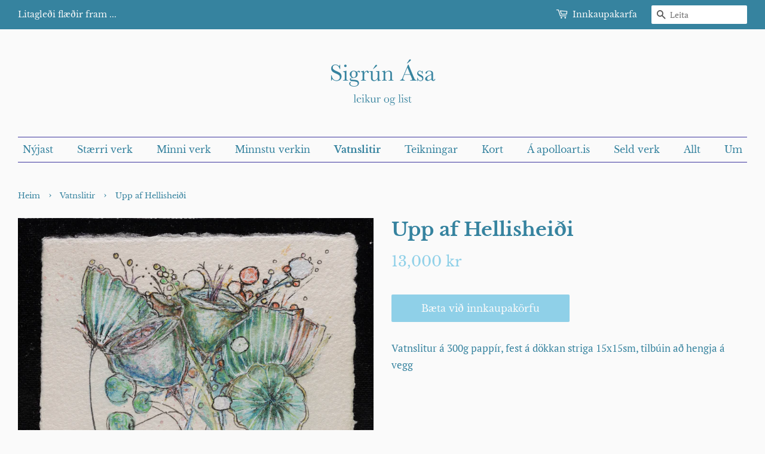

--- FILE ---
content_type: text/html; charset=utf-8
request_url: https://sigrunasa.is/collections/vatnslitir/products/13-vatnslitamynd-15x15-sm
body_size: 12689
content:
<!doctype html>
<html class="no-js">
<head>

  <!-- Basic page needs ================================================== -->
  <meta charset="utf-8">
  <meta http-equiv="X-UA-Compatible" content="IE=edge,chrome=1">

  

  <!-- Title and description ================================================== -->
  <title>
  Upp af Hellisheiði &ndash; Sigrún Ása - leikur og list
  </title>

  
  <meta name="description" content="Vatnslitur á 300g pappír, fest á dökkan striga 15x15sm, tilbúin að hengja á vegg  ">
  

  <!-- Social meta ================================================== -->
  <!-- /snippets/social-meta-tags.liquid -->




<meta property="og:site_name" content="Sigrún Ása - leikur og list">
<meta property="og:url" content="https://sigrunasa.is/products/13-vatnslitamynd-15x15-sm">
<meta property="og:title" content="Upp af Hellisheiði">
<meta property="og:type" content="product">
<meta property="og:description" content="Vatnslitur á 300g pappír, fest á dökkan striga 15x15sm, tilbúin að hengja á vegg  ">

  <meta property="og:price:amount" content="13,000">
  <meta property="og:price:currency" content="ISK">

<meta property="og:image" content="http://sigrunasa.is/cdn/shop/files/Upp-Af-Heillisheidi_15x15_4ed624f4-588b-4d0c-afb2-0be377ad2077_1200x1200.jpg?v=1697625504">
<meta property="og:image:secure_url" content="https://sigrunasa.is/cdn/shop/files/Upp-Af-Heillisheidi_15x15_4ed624f4-588b-4d0c-afb2-0be377ad2077_1200x1200.jpg?v=1697625504">


<meta name="twitter:card" content="summary_large_image">
<meta name="twitter:title" content="Upp af Hellisheiði">
<meta name="twitter:description" content="Vatnslitur á 300g pappír, fest á dökkan striga 15x15sm, tilbúin að hengja á vegg  ">


  <!-- Helpers ================================================== -->
  <link rel="canonical" href="https://sigrunasa.is/products/13-vatnslitamynd-15x15-sm">
  <meta name="viewport" content="width=device-width,initial-scale=1">
  <meta name="theme-color" content="#8fd0e8">

  <!-- CSS ================================================== -->
  <link href="//sigrunasa.is/cdn/shop/t/2/assets/timber.scss.css?v=110296736872425262221759260154" rel="stylesheet" type="text/css" media="all" />
  <link href="//sigrunasa.is/cdn/shop/t/2/assets/theme.scss.css?v=45746283396731755581759260154" rel="stylesheet" type="text/css" media="all" />

  <script>
    window.theme = window.theme || {};

    var theme = {
      strings: {
        addToCart: "Bæta við innkaupakörfu",
        soldOut: "Uppselt",
        unavailable: "Ekki til ",
        zoomClose: "Close (Esc)",
        zoomPrev: "Previous (Left arrow key)",
        zoomNext: "Next (Right arrow key)",
        addressError: "Error looking up that address",
        addressNoResults: "No results for that address",
        addressQueryLimit: "You have exceeded the Google API usage limit. Consider upgrading to a \u003ca href=\"https:\/\/developers.google.com\/maps\/premium\/usage-limits\"\u003ePremium Plan\u003c\/a\u003e.",
        authError: "There was a problem authenticating your Google Maps API Key."
      },
      settings: {
        // Adding some settings to allow the editor to update correctly when they are changed
        enableWideLayout: true,
        typeAccentTransform: false,
        typeAccentSpacing: false,
        baseFontSize: '17px',
        headerBaseFontSize: '32px',
        accentFontSize: '16px'
      },
      variables: {
        mediaQueryMedium: 'screen and (max-width: 768px)',
        bpSmall: false
      },
      moneyFormat: "{{amount_no_decimals}} kr"
    }

    document.documentElement.className = document.documentElement.className.replace('no-js', 'supports-js');
  </script>

  <!-- Header hook for plugins ================================================== -->
  <script>window.performance && window.performance.mark && window.performance.mark('shopify.content_for_header.start');</script><meta id="shopify-digital-wallet" name="shopify-digital-wallet" content="/48888676512/digital_wallets/dialog">
<link rel="alternate" type="application/json+oembed" href="https://sigrunasa.is/products/13-vatnslitamynd-15x15-sm.oembed">
<script async="async" src="/checkouts/internal/preloads.js?locale=en-IS"></script>
<script id="shopify-features" type="application/json">{"accessToken":"4d5d473f73169c33559f4c146788e0ab","betas":["rich-media-storefront-analytics"],"domain":"sigrunasa.is","predictiveSearch":true,"shopId":48888676512,"locale":"en"}</script>
<script>var Shopify = Shopify || {};
Shopify.shop = "sigrunasa.myshopify.com";
Shopify.locale = "en";
Shopify.currency = {"active":"ISK","rate":"1.0"};
Shopify.country = "IS";
Shopify.theme = {"name":"Minimal","id":111892365472,"schema_name":"Minimal","schema_version":"12.0.3","theme_store_id":380,"role":"main"};
Shopify.theme.handle = "null";
Shopify.theme.style = {"id":null,"handle":null};
Shopify.cdnHost = "sigrunasa.is/cdn";
Shopify.routes = Shopify.routes || {};
Shopify.routes.root = "/";</script>
<script type="module">!function(o){(o.Shopify=o.Shopify||{}).modules=!0}(window);</script>
<script>!function(o){function n(){var o=[];function n(){o.push(Array.prototype.slice.apply(arguments))}return n.q=o,n}var t=o.Shopify=o.Shopify||{};t.loadFeatures=n(),t.autoloadFeatures=n()}(window);</script>
<script id="shop-js-analytics" type="application/json">{"pageType":"product"}</script>
<script defer="defer" async type="module" src="//sigrunasa.is/cdn/shopifycloud/shop-js/modules/v2/client.init-shop-cart-sync_COMZFrEa.en.esm.js"></script>
<script defer="defer" async type="module" src="//sigrunasa.is/cdn/shopifycloud/shop-js/modules/v2/chunk.common_CdXrxk3f.esm.js"></script>
<script type="module">
  await import("//sigrunasa.is/cdn/shopifycloud/shop-js/modules/v2/client.init-shop-cart-sync_COMZFrEa.en.esm.js");
await import("//sigrunasa.is/cdn/shopifycloud/shop-js/modules/v2/chunk.common_CdXrxk3f.esm.js");

  window.Shopify.SignInWithShop?.initShopCartSync?.({"fedCMEnabled":true,"windoidEnabled":true});

</script>
<script id="__st">var __st={"a":48888676512,"offset":0,"reqid":"637bf687-9b9c-4d9d-9732-d058aa89a9f3-1763023818","pageurl":"sigrunasa.is\/collections\/vatnslitir\/products\/13-vatnslitamynd-15x15-sm","u":"835334cbb34e","p":"product","rtyp":"product","rid":7315199918264};</script>
<script>window.ShopifyPaypalV4VisibilityTracking = true;</script>
<script id="captcha-bootstrap">!function(){'use strict';const t='contact',e='account',n='new_comment',o=[[t,t],['blogs',n],['comments',n],[t,'customer']],c=[[e,'customer_login'],[e,'guest_login'],[e,'recover_customer_password'],[e,'create_customer']],r=t=>t.map((([t,e])=>`form[action*='/${t}']:not([data-nocaptcha='true']) input[name='form_type'][value='${e}']`)).join(','),a=t=>()=>t?[...document.querySelectorAll(t)].map((t=>t.form)):[];function s(){const t=[...o],e=r(t);return a(e)}const i='password',u='form_key',d=['recaptcha-v3-token','g-recaptcha-response','h-captcha-response',i],f=()=>{try{return window.sessionStorage}catch{return}},m='__shopify_v',_=t=>t.elements[u];function p(t,e,n=!1){try{const o=window.sessionStorage,c=JSON.parse(o.getItem(e)),{data:r}=function(t){const{data:e,action:n}=t;return t[m]||n?{data:e,action:n}:{data:t,action:n}}(c);for(const[e,n]of Object.entries(r))t.elements[e]&&(t.elements[e].value=n);n&&o.removeItem(e)}catch(o){console.error('form repopulation failed',{error:o})}}const l='form_type',E='cptcha';function T(t){t.dataset[E]=!0}const w=window,h=w.document,L='Shopify',v='ce_forms',y='captcha';let A=!1;((t,e)=>{const n=(g='f06e6c50-85a8-45c8-87d0-21a2b65856fe',I='https://cdn.shopify.com/shopifycloud/storefront-forms-hcaptcha/ce_storefront_forms_captcha_hcaptcha.v1.5.2.iife.js',D={infoText:'Protected by hCaptcha',privacyText:'Privacy',termsText:'Terms'},(t,e,n)=>{const o=w[L][v],c=o.bindForm;if(c)return c(t,g,e,D).then(n);var r;o.q.push([[t,g,e,D],n]),r=I,A||(h.body.append(Object.assign(h.createElement('script'),{id:'captcha-provider',async:!0,src:r})),A=!0)});var g,I,D;w[L]=w[L]||{},w[L][v]=w[L][v]||{},w[L][v].q=[],w[L][y]=w[L][y]||{},w[L][y].protect=function(t,e){n(t,void 0,e),T(t)},Object.freeze(w[L][y]),function(t,e,n,w,h,L){const[v,y,A,g]=function(t,e,n){const i=e?o:[],u=t?c:[],d=[...i,...u],f=r(d),m=r(i),_=r(d.filter((([t,e])=>n.includes(e))));return[a(f),a(m),a(_),s()]}(w,h,L),I=t=>{const e=t.target;return e instanceof HTMLFormElement?e:e&&e.form},D=t=>v().includes(t);t.addEventListener('submit',(t=>{const e=I(t);if(!e)return;const n=D(e)&&!e.dataset.hcaptchaBound&&!e.dataset.recaptchaBound,o=_(e),c=g().includes(e)&&(!o||!o.value);(n||c)&&t.preventDefault(),c&&!n&&(function(t){try{if(!f())return;!function(t){const e=f();if(!e)return;const n=_(t);if(!n)return;const o=n.value;o&&e.removeItem(o)}(t);const e=Array.from(Array(32),(()=>Math.random().toString(36)[2])).join('');!function(t,e){_(t)||t.append(Object.assign(document.createElement('input'),{type:'hidden',name:u})),t.elements[u].value=e}(t,e),function(t,e){const n=f();if(!n)return;const o=[...t.querySelectorAll(`input[type='${i}']`)].map((({name:t})=>t)),c=[...d,...o],r={};for(const[a,s]of new FormData(t).entries())c.includes(a)||(r[a]=s);n.setItem(e,JSON.stringify({[m]:1,action:t.action,data:r}))}(t,e)}catch(e){console.error('failed to persist form',e)}}(e),e.submit())}));const S=(t,e)=>{t&&!t.dataset[E]&&(n(t,e.some((e=>e===t))),T(t))};for(const o of['focusin','change'])t.addEventListener(o,(t=>{const e=I(t);D(e)&&S(e,y())}));const B=e.get('form_key'),M=e.get(l),P=B&&M;t.addEventListener('DOMContentLoaded',(()=>{const t=y();if(P)for(const e of t)e.elements[l].value===M&&p(e,B);[...new Set([...A(),...v().filter((t=>'true'===t.dataset.shopifyCaptcha))])].forEach((e=>S(e,t)))}))}(h,new URLSearchParams(w.location.search),n,t,e,['guest_login'])})(!0,!0)}();</script>
<script integrity="sha256-52AcMU7V7pcBOXWImdc/TAGTFKeNjmkeM1Pvks/DTgc=" data-source-attribution="shopify.loadfeatures" defer="defer" src="//sigrunasa.is/cdn/shopifycloud/storefront/assets/storefront/load_feature-81c60534.js" crossorigin="anonymous"></script>
<script data-source-attribution="shopify.dynamic_checkout.dynamic.init">var Shopify=Shopify||{};Shopify.PaymentButton=Shopify.PaymentButton||{isStorefrontPortableWallets:!0,init:function(){window.Shopify.PaymentButton.init=function(){};var t=document.createElement("script");t.src="https://sigrunasa.is/cdn/shopifycloud/portable-wallets/latest/portable-wallets.en.js",t.type="module",document.head.appendChild(t)}};
</script>
<script data-source-attribution="shopify.dynamic_checkout.buyer_consent">
  function portableWalletsHideBuyerConsent(e){var t=document.getElementById("shopify-buyer-consent"),n=document.getElementById("shopify-subscription-policy-button");t&&n&&(t.classList.add("hidden"),t.setAttribute("aria-hidden","true"),n.removeEventListener("click",e))}function portableWalletsShowBuyerConsent(e){var t=document.getElementById("shopify-buyer-consent"),n=document.getElementById("shopify-subscription-policy-button");t&&n&&(t.classList.remove("hidden"),t.removeAttribute("aria-hidden"),n.addEventListener("click",e))}window.Shopify?.PaymentButton&&(window.Shopify.PaymentButton.hideBuyerConsent=portableWalletsHideBuyerConsent,window.Shopify.PaymentButton.showBuyerConsent=portableWalletsShowBuyerConsent);
</script>
<script data-source-attribution="shopify.dynamic_checkout.cart.bootstrap">document.addEventListener("DOMContentLoaded",(function(){function t(){return document.querySelector("shopify-accelerated-checkout-cart, shopify-accelerated-checkout")}if(t())Shopify.PaymentButton.init();else{new MutationObserver((function(e,n){t()&&(Shopify.PaymentButton.init(),n.disconnect())})).observe(document.body,{childList:!0,subtree:!0})}}));
</script>

<script>window.performance && window.performance.mark && window.performance.mark('shopify.content_for_header.end');</script>

  <script src="//sigrunasa.is/cdn/shop/t/2/assets/jquery-2.2.3.min.js?v=58211863146907186831600287217" type="text/javascript"></script>

  <script src="//sigrunasa.is/cdn/shop/t/2/assets/lazysizes.min.js?v=155223123402716617051600287218" async="async"></script>

  
  

<link href="https://monorail-edge.shopifysvc.com" rel="dns-prefetch">
<script>(function(){if ("sendBeacon" in navigator && "performance" in window) {try {var session_token_from_headers = performance.getEntriesByType('navigation')[0].serverTiming.find(x => x.name == '_s').description;} catch {var session_token_from_headers = undefined;}var session_cookie_matches = document.cookie.match(/_shopify_s=([^;]*)/);var session_token_from_cookie = session_cookie_matches && session_cookie_matches.length === 2 ? session_cookie_matches[1] : "";var session_token = session_token_from_headers || session_token_from_cookie || "";function handle_abandonment_event(e) {var entries = performance.getEntries().filter(function(entry) {return /monorail-edge.shopifysvc.com/.test(entry.name);});if (!window.abandonment_tracked && entries.length === 0) {window.abandonment_tracked = true;var currentMs = Date.now();var navigation_start = performance.timing.navigationStart;var payload = {shop_id: 48888676512,url: window.location.href,navigation_start,duration: currentMs - navigation_start,session_token,page_type: "product"};window.navigator.sendBeacon("https://monorail-edge.shopifysvc.com/v1/produce", JSON.stringify({schema_id: "online_store_buyer_site_abandonment/1.1",payload: payload,metadata: {event_created_at_ms: currentMs,event_sent_at_ms: currentMs}}));}}window.addEventListener('pagehide', handle_abandonment_event);}}());</script>
<script id="web-pixels-manager-setup">(function e(e,d,r,n,o){if(void 0===o&&(o={}),!Boolean(null===(a=null===(i=window.Shopify)||void 0===i?void 0:i.analytics)||void 0===a?void 0:a.replayQueue)){var i,a;window.Shopify=window.Shopify||{};var t=window.Shopify;t.analytics=t.analytics||{};var s=t.analytics;s.replayQueue=[],s.publish=function(e,d,r){return s.replayQueue.push([e,d,r]),!0};try{self.performance.mark("wpm:start")}catch(e){}var l=function(){var e={modern:/Edge?\/(1{2}[4-9]|1[2-9]\d|[2-9]\d{2}|\d{4,})\.\d+(\.\d+|)|Firefox\/(1{2}[4-9]|1[2-9]\d|[2-9]\d{2}|\d{4,})\.\d+(\.\d+|)|Chrom(ium|e)\/(9{2}|\d{3,})\.\d+(\.\d+|)|(Maci|X1{2}).+ Version\/(15\.\d+|(1[6-9]|[2-9]\d|\d{3,})\.\d+)([,.]\d+|)( \(\w+\)|)( Mobile\/\w+|) Safari\/|Chrome.+OPR\/(9{2}|\d{3,})\.\d+\.\d+|(CPU[ +]OS|iPhone[ +]OS|CPU[ +]iPhone|CPU IPhone OS|CPU iPad OS)[ +]+(15[._]\d+|(1[6-9]|[2-9]\d|\d{3,})[._]\d+)([._]\d+|)|Android:?[ /-](13[3-9]|1[4-9]\d|[2-9]\d{2}|\d{4,})(\.\d+|)(\.\d+|)|Android.+Firefox\/(13[5-9]|1[4-9]\d|[2-9]\d{2}|\d{4,})\.\d+(\.\d+|)|Android.+Chrom(ium|e)\/(13[3-9]|1[4-9]\d|[2-9]\d{2}|\d{4,})\.\d+(\.\d+|)|SamsungBrowser\/([2-9]\d|\d{3,})\.\d+/,legacy:/Edge?\/(1[6-9]|[2-9]\d|\d{3,})\.\d+(\.\d+|)|Firefox\/(5[4-9]|[6-9]\d|\d{3,})\.\d+(\.\d+|)|Chrom(ium|e)\/(5[1-9]|[6-9]\d|\d{3,})\.\d+(\.\d+|)([\d.]+$|.*Safari\/(?![\d.]+ Edge\/[\d.]+$))|(Maci|X1{2}).+ Version\/(10\.\d+|(1[1-9]|[2-9]\d|\d{3,})\.\d+)([,.]\d+|)( \(\w+\)|)( Mobile\/\w+|) Safari\/|Chrome.+OPR\/(3[89]|[4-9]\d|\d{3,})\.\d+\.\d+|(CPU[ +]OS|iPhone[ +]OS|CPU[ +]iPhone|CPU IPhone OS|CPU iPad OS)[ +]+(10[._]\d+|(1[1-9]|[2-9]\d|\d{3,})[._]\d+)([._]\d+|)|Android:?[ /-](13[3-9]|1[4-9]\d|[2-9]\d{2}|\d{4,})(\.\d+|)(\.\d+|)|Mobile Safari.+OPR\/([89]\d|\d{3,})\.\d+\.\d+|Android.+Firefox\/(13[5-9]|1[4-9]\d|[2-9]\d{2}|\d{4,})\.\d+(\.\d+|)|Android.+Chrom(ium|e)\/(13[3-9]|1[4-9]\d|[2-9]\d{2}|\d{4,})\.\d+(\.\d+|)|Android.+(UC? ?Browser|UCWEB|U3)[ /]?(15\.([5-9]|\d{2,})|(1[6-9]|[2-9]\d|\d{3,})\.\d+)\.\d+|SamsungBrowser\/(5\.\d+|([6-9]|\d{2,})\.\d+)|Android.+MQ{2}Browser\/(14(\.(9|\d{2,})|)|(1[5-9]|[2-9]\d|\d{3,})(\.\d+|))(\.\d+|)|K[Aa][Ii]OS\/(3\.\d+|([4-9]|\d{2,})\.\d+)(\.\d+|)/},d=e.modern,r=e.legacy,n=navigator.userAgent;return n.match(d)?"modern":n.match(r)?"legacy":"unknown"}(),u="modern"===l?"modern":"legacy",c=(null!=n?n:{modern:"",legacy:""})[u],f=function(e){return[e.baseUrl,"/wpm","/b",e.hashVersion,"modern"===e.buildTarget?"m":"l",".js"].join("")}({baseUrl:d,hashVersion:r,buildTarget:u}),m=function(e){var d=e.version,r=e.bundleTarget,n=e.surface,o=e.pageUrl,i=e.monorailEndpoint;return{emit:function(e){var a=e.status,t=e.errorMsg,s=(new Date).getTime(),l=JSON.stringify({metadata:{event_sent_at_ms:s},events:[{schema_id:"web_pixels_manager_load/3.1",payload:{version:d,bundle_target:r,page_url:o,status:a,surface:n,error_msg:t},metadata:{event_created_at_ms:s}}]});if(!i)return console&&console.warn&&console.warn("[Web Pixels Manager] No Monorail endpoint provided, skipping logging."),!1;try{return self.navigator.sendBeacon.bind(self.navigator)(i,l)}catch(e){}var u=new XMLHttpRequest;try{return u.open("POST",i,!0),u.setRequestHeader("Content-Type","text/plain"),u.send(l),!0}catch(e){return console&&console.warn&&console.warn("[Web Pixels Manager] Got an unhandled error while logging to Monorail."),!1}}}}({version:r,bundleTarget:l,surface:e.surface,pageUrl:self.location.href,monorailEndpoint:e.monorailEndpoint});try{o.browserTarget=l,function(e){var d=e.src,r=e.async,n=void 0===r||r,o=e.onload,i=e.onerror,a=e.sri,t=e.scriptDataAttributes,s=void 0===t?{}:t,l=document.createElement("script"),u=document.querySelector("head"),c=document.querySelector("body");if(l.async=n,l.src=d,a&&(l.integrity=a,l.crossOrigin="anonymous"),s)for(var f in s)if(Object.prototype.hasOwnProperty.call(s,f))try{l.dataset[f]=s[f]}catch(e){}if(o&&l.addEventListener("load",o),i&&l.addEventListener("error",i),u)u.appendChild(l);else{if(!c)throw new Error("Did not find a head or body element to append the script");c.appendChild(l)}}({src:f,async:!0,onload:function(){if(!function(){var e,d;return Boolean(null===(d=null===(e=window.Shopify)||void 0===e?void 0:e.analytics)||void 0===d?void 0:d.initialized)}()){var d=window.webPixelsManager.init(e)||void 0;if(d){var r=window.Shopify.analytics;r.replayQueue.forEach((function(e){var r=e[0],n=e[1],o=e[2];d.publishCustomEvent(r,n,o)})),r.replayQueue=[],r.publish=d.publishCustomEvent,r.visitor=d.visitor,r.initialized=!0}}},onerror:function(){return m.emit({status:"failed",errorMsg:"".concat(f," has failed to load")})},sri:function(e){var d=/^sha384-[A-Za-z0-9+/=]+$/;return"string"==typeof e&&d.test(e)}(c)?c:"",scriptDataAttributes:o}),m.emit({status:"loading"})}catch(e){m.emit({status:"failed",errorMsg:(null==e?void 0:e.message)||"Unknown error"})}}})({shopId: 48888676512,storefrontBaseUrl: "https://sigrunasa.is",extensionsBaseUrl: "https://extensions.shopifycdn.com/cdn/shopifycloud/web-pixels-manager",monorailEndpoint: "https://monorail-edge.shopifysvc.com/unstable/produce_batch",surface: "storefront-renderer",enabledBetaFlags: ["2dca8a86"],webPixelsConfigList: [{"id":"shopify-app-pixel","configuration":"{}","eventPayloadVersion":"v1","runtimeContext":"STRICT","scriptVersion":"0450","apiClientId":"shopify-pixel","type":"APP","privacyPurposes":["ANALYTICS","MARKETING"]},{"id":"shopify-custom-pixel","eventPayloadVersion":"v1","runtimeContext":"LAX","scriptVersion":"0450","apiClientId":"shopify-pixel","type":"CUSTOM","privacyPurposes":["ANALYTICS","MARKETING"]}],isMerchantRequest: false,initData: {"shop":{"name":"Sigrún Ása - leikur og list","paymentSettings":{"currencyCode":"ISK"},"myshopifyDomain":"sigrunasa.myshopify.com","countryCode":"IS","storefrontUrl":"https:\/\/sigrunasa.is"},"customer":null,"cart":null,"checkout":null,"productVariants":[{"price":{"amount":13000.0,"currencyCode":"ISK"},"product":{"title":"Upp af Hellisheiði","vendor":"Sigrún Ása - leikur og list","id":"7315199918264","untranslatedTitle":"Upp af Hellisheiði","url":"\/products\/13-vatnslitamynd-15x15-sm","type":"Vatnslitir"},"id":"42468873666744","image":{"src":"\/\/sigrunasa.is\/cdn\/shop\/files\/Upp-Af-Heillisheidi_15x15_4ed624f4-588b-4d0c-afb2-0be377ad2077.jpg?v=1697625504"},"sku":null,"title":"Default Title","untranslatedTitle":"Default Title"}],"purchasingCompany":null},},"https://sigrunasa.is/cdn","ae1676cfwd2530674p4253c800m34e853cb",{"modern":"","legacy":""},{"shopId":"48888676512","storefrontBaseUrl":"https:\/\/sigrunasa.is","extensionBaseUrl":"https:\/\/extensions.shopifycdn.com\/cdn\/shopifycloud\/web-pixels-manager","surface":"storefront-renderer","enabledBetaFlags":"[\"2dca8a86\"]","isMerchantRequest":"false","hashVersion":"ae1676cfwd2530674p4253c800m34e853cb","publish":"custom","events":"[[\"page_viewed\",{}],[\"product_viewed\",{\"productVariant\":{\"price\":{\"amount\":13000.0,\"currencyCode\":\"ISK\"},\"product\":{\"title\":\"Upp af Hellisheiði\",\"vendor\":\"Sigrún Ása - leikur og list\",\"id\":\"7315199918264\",\"untranslatedTitle\":\"Upp af Hellisheiði\",\"url\":\"\/products\/13-vatnslitamynd-15x15-sm\",\"type\":\"Vatnslitir\"},\"id\":\"42468873666744\",\"image\":{\"src\":\"\/\/sigrunasa.is\/cdn\/shop\/files\/Upp-Af-Heillisheidi_15x15_4ed624f4-588b-4d0c-afb2-0be377ad2077.jpg?v=1697625504\"},\"sku\":null,\"title\":\"Default Title\",\"untranslatedTitle\":\"Default Title\"}}]]"});</script><script>
  window.ShopifyAnalytics = window.ShopifyAnalytics || {};
  window.ShopifyAnalytics.meta = window.ShopifyAnalytics.meta || {};
  window.ShopifyAnalytics.meta.currency = 'ISK';
  var meta = {"product":{"id":7315199918264,"gid":"gid:\/\/shopify\/Product\/7315199918264","vendor":"Sigrún Ása - leikur og list","type":"Vatnslitir","variants":[{"id":42468873666744,"price":1300000,"name":"Upp af Hellisheiði","public_title":null,"sku":null}],"remote":false},"page":{"pageType":"product","resourceType":"product","resourceId":7315199918264}};
  for (var attr in meta) {
    window.ShopifyAnalytics.meta[attr] = meta[attr];
  }
</script>
<script class="analytics">
  (function () {
    var customDocumentWrite = function(content) {
      var jquery = null;

      if (window.jQuery) {
        jquery = window.jQuery;
      } else if (window.Checkout && window.Checkout.$) {
        jquery = window.Checkout.$;
      }

      if (jquery) {
        jquery('body').append(content);
      }
    };

    var hasLoggedConversion = function(token) {
      if (token) {
        return document.cookie.indexOf('loggedConversion=' + token) !== -1;
      }
      return false;
    }

    var setCookieIfConversion = function(token) {
      if (token) {
        var twoMonthsFromNow = new Date(Date.now());
        twoMonthsFromNow.setMonth(twoMonthsFromNow.getMonth() + 2);

        document.cookie = 'loggedConversion=' + token + '; expires=' + twoMonthsFromNow;
      }
    }

    var trekkie = window.ShopifyAnalytics.lib = window.trekkie = window.trekkie || [];
    if (trekkie.integrations) {
      return;
    }
    trekkie.methods = [
      'identify',
      'page',
      'ready',
      'track',
      'trackForm',
      'trackLink'
    ];
    trekkie.factory = function(method) {
      return function() {
        var args = Array.prototype.slice.call(arguments);
        args.unshift(method);
        trekkie.push(args);
        return trekkie;
      };
    };
    for (var i = 0; i < trekkie.methods.length; i++) {
      var key = trekkie.methods[i];
      trekkie[key] = trekkie.factory(key);
    }
    trekkie.load = function(config) {
      trekkie.config = config || {};
      trekkie.config.initialDocumentCookie = document.cookie;
      var first = document.getElementsByTagName('script')[0];
      var script = document.createElement('script');
      script.type = 'text/javascript';
      script.onerror = function(e) {
        var scriptFallback = document.createElement('script');
        scriptFallback.type = 'text/javascript';
        scriptFallback.onerror = function(error) {
                var Monorail = {
      produce: function produce(monorailDomain, schemaId, payload) {
        var currentMs = new Date().getTime();
        var event = {
          schema_id: schemaId,
          payload: payload,
          metadata: {
            event_created_at_ms: currentMs,
            event_sent_at_ms: currentMs
          }
        };
        return Monorail.sendRequest("https://" + monorailDomain + "/v1/produce", JSON.stringify(event));
      },
      sendRequest: function sendRequest(endpointUrl, payload) {
        // Try the sendBeacon API
        if (window && window.navigator && typeof window.navigator.sendBeacon === 'function' && typeof window.Blob === 'function' && !Monorail.isIos12()) {
          var blobData = new window.Blob([payload], {
            type: 'text/plain'
          });

          if (window.navigator.sendBeacon(endpointUrl, blobData)) {
            return true;
          } // sendBeacon was not successful

        } // XHR beacon

        var xhr = new XMLHttpRequest();

        try {
          xhr.open('POST', endpointUrl);
          xhr.setRequestHeader('Content-Type', 'text/plain');
          xhr.send(payload);
        } catch (e) {
          console.log(e);
        }

        return false;
      },
      isIos12: function isIos12() {
        return window.navigator.userAgent.lastIndexOf('iPhone; CPU iPhone OS 12_') !== -1 || window.navigator.userAgent.lastIndexOf('iPad; CPU OS 12_') !== -1;
      }
    };
    Monorail.produce('monorail-edge.shopifysvc.com',
      'trekkie_storefront_load_errors/1.1',
      {shop_id: 48888676512,
      theme_id: 111892365472,
      app_name: "storefront",
      context_url: window.location.href,
      source_url: "//sigrunasa.is/cdn/s/trekkie.storefront.308893168db1679b4a9f8a086857af995740364f.min.js"});

        };
        scriptFallback.async = true;
        scriptFallback.src = '//sigrunasa.is/cdn/s/trekkie.storefront.308893168db1679b4a9f8a086857af995740364f.min.js';
        first.parentNode.insertBefore(scriptFallback, first);
      };
      script.async = true;
      script.src = '//sigrunasa.is/cdn/s/trekkie.storefront.308893168db1679b4a9f8a086857af995740364f.min.js';
      first.parentNode.insertBefore(script, first);
    };
    trekkie.load(
      {"Trekkie":{"appName":"storefront","development":false,"defaultAttributes":{"shopId":48888676512,"isMerchantRequest":null,"themeId":111892365472,"themeCityHash":"8561392364872825553","contentLanguage":"en","currency":"ISK","eventMetadataId":"ea2dc410-b6a1-48b2-a393-73f835f912ab"},"isServerSideCookieWritingEnabled":true,"monorailRegion":"shop_domain","enabledBetaFlags":["f0df213a"]},"Session Attribution":{},"S2S":{"facebookCapiEnabled":false,"source":"trekkie-storefront-renderer","apiClientId":580111}}
    );

    var loaded = false;
    trekkie.ready(function() {
      if (loaded) return;
      loaded = true;

      window.ShopifyAnalytics.lib = window.trekkie;

      var originalDocumentWrite = document.write;
      document.write = customDocumentWrite;
      try { window.ShopifyAnalytics.merchantGoogleAnalytics.call(this); } catch(error) {};
      document.write = originalDocumentWrite;

      window.ShopifyAnalytics.lib.page(null,{"pageType":"product","resourceType":"product","resourceId":7315199918264,"shopifyEmitted":true});

      var match = window.location.pathname.match(/checkouts\/(.+)\/(thank_you|post_purchase)/)
      var token = match? match[1]: undefined;
      if (!hasLoggedConversion(token)) {
        setCookieIfConversion(token);
        window.ShopifyAnalytics.lib.track("Viewed Product",{"currency":"ISK","variantId":42468873666744,"productId":7315199918264,"productGid":"gid:\/\/shopify\/Product\/7315199918264","name":"Upp af Hellisheiði","price":"13000","sku":null,"brand":"Sigrún Ása - leikur og list","variant":null,"category":"Vatnslitir","nonInteraction":true,"remote":false},undefined,undefined,{"shopifyEmitted":true});
      window.ShopifyAnalytics.lib.track("monorail:\/\/trekkie_storefront_viewed_product\/1.1",{"currency":"ISK","variantId":42468873666744,"productId":7315199918264,"productGid":"gid:\/\/shopify\/Product\/7315199918264","name":"Upp af Hellisheiði","price":"13000","sku":null,"brand":"Sigrún Ása - leikur og list","variant":null,"category":"Vatnslitir","nonInteraction":true,"remote":false,"referer":"https:\/\/sigrunasa.is\/collections\/vatnslitir\/products\/13-vatnslitamynd-15x15-sm"});
      }
    });


        var eventsListenerScript = document.createElement('script');
        eventsListenerScript.async = true;
        eventsListenerScript.src = "//sigrunasa.is/cdn/shopifycloud/storefront/assets/shop_events_listener-3da45d37.js";
        document.getElementsByTagName('head')[0].appendChild(eventsListenerScript);

})();</script>
<script
  defer
  src="https://sigrunasa.is/cdn/shopifycloud/perf-kit/shopify-perf-kit-2.1.2.min.js"
  data-application="storefront-renderer"
  data-shop-id="48888676512"
  data-render-region="gcp-us-central1"
  data-page-type="product"
  data-theme-instance-id="111892365472"
  data-theme-name="Minimal"
  data-theme-version="12.0.3"
  data-monorail-region="shop_domain"
  data-resource-timing-sampling-rate="10"
  data-shs="true"
  data-shs-beacon="true"
  data-shs-export-with-fetch="true"
  data-shs-logs-sample-rate="1"
></script>
</head>

<body id="upp-af-hellisheidi" class="template-product">

  <div id="shopify-section-header" class="shopify-section"><style>
  .logo__image-wrapper {
    max-width: 200px;
  }
  /*================= If logo is above navigation ================== */
  
    .site-nav {
      
        border-top: 1px solid #3e369f;
        border-bottom: 1px solid #3e369f;
      
      margin-top: 30px;
    }

    
      .logo__image-wrapper {
        margin: 0 auto;
      }
    
  

  /*============ If logo is on the same line as navigation ============ */
  


  
</style>

<div data-section-id="header" data-section-type="header-section">
  <div class="header-bar">
    <div class="wrapper medium-down--hide">
      <div class="post-large--display-table">

        
          <div class="header-bar__left post-large--display-table-cell">

            

            

            
              <div class="header-bar__module header-bar__message">
                
                  Litagleði flæðir fram ...
                
              </div>
            

          </div>
        

        <div class="header-bar__right post-large--display-table-cell">

          

          <div class="header-bar__module">
            <span class="header-bar__sep" aria-hidden="true"></span>
            <a href="/cart" class="cart-page-link">
              <span class="icon icon-cart header-bar__cart-icon" aria-hidden="true"></span>
            </a>
          </div>

          <div class="header-bar__module">
            <a href="/cart" class="cart-page-link">
              Innkaupakarfa
              <span class="cart-count header-bar__cart-count hidden-count">0</span>
            </a>
          </div>

          
            
              <div class="header-bar__module header-bar__search">
                


  <form action="/search" method="get" class="header-bar__search-form clearfix" role="search">
    
    <button type="submit" class="btn btn--search icon-fallback-text header-bar__search-submit">
      <span class="icon icon-search" aria-hidden="true"></span>
      <span class="fallback-text"></span>
    </button>
    <input type="search" name="q" value="" aria-label="Leita" class="header-bar__search-input" placeholder="Leita">
  </form>


              </div>
            
          

        </div>
      </div>
    </div>

    <div class="wrapper post-large--hide announcement-bar--mobile">
      
        
          <span>Litagleði flæðir fram ...</span>
        
      
    </div>

    <div class="wrapper post-large--hide">
      
        <button type="button" class="mobile-nav-trigger" id="MobileNavTrigger" aria-controls="MobileNav" aria-expanded="false">
          <span class="icon icon-hamburger" aria-hidden="true"></span>
          Menu
        </button>
      
      <a href="/cart" class="cart-page-link mobile-cart-page-link">
        <span class="icon icon-cart header-bar__cart-icon" aria-hidden="true"></span>
        Innkaupakarfa <span class="cart-count hidden-count">0</span>
      </a>
    </div>
    <nav role="navigation">
  <ul id="MobileNav" class="mobile-nav post-large--hide">
    
      
        <li class="mobile-nav__link">
          <a
            href="/collections/ny-verk"
            class="mobile-nav"
            >
            Nýjast
          </a>
        </li>
      
    
      
        <li class="mobile-nav__link">
          <a
            href="/collections/malverk-staerri"
            class="mobile-nav"
            >
            Stærri verk
          </a>
        </li>
      
    
      
        <li class="mobile-nav__link">
          <a
            href="/collections/malverk-minni"
            class="mobile-nav"
            >
            Minni verk
          </a>
        </li>
      
    
      
        <li class="mobile-nav__link">
          <a
            href="/collections/minnstu"
            class="mobile-nav"
            >
            Minnstu verkin
          </a>
        </li>
      
    
      
        <li class="mobile-nav__link">
          <a
            href="/collections/vatnslitir"
            class="mobile-nav"
            aria-current="page">
            Vatnslitir
          </a>
        </li>
      
    
      
        <li class="mobile-nav__link">
          <a
            href="/collections/teikningar"
            class="mobile-nav"
            >
            Teikningar
          </a>
        </li>
      
    
      
        <li class="mobile-nav__link">
          <a
            href="/collections/prent"
            class="mobile-nav"
            >
            Kort
          </a>
        </li>
      
    
      
        <li class="mobile-nav__link">
          <a
            href="/collections/til-solu-a-apolloart"
            class="mobile-nav"
            >
            Á apolloart.is
          </a>
        </li>
      
    
      
        <li class="mobile-nav__link">
          <a
            href="/collections/seldar"
            class="mobile-nav"
            >
            Seld verk
          </a>
        </li>
      
    
      
        <li class="mobile-nav__link">
          <a
            href="https://sigrunasa.is/collections/allt-saman"
            class="mobile-nav"
            >
            Allt
          </a>
        </li>
      
    
      
        <li class="mobile-nav__link">
          <a
            href="/pages/um"
            class="mobile-nav"
            >
            Um
          </a>
        </li>
      
    

    

    <li class="mobile-nav__link">
      
        <div class="header-bar__module header-bar__search">
          


  <form action="/search" method="get" class="header-bar__search-form clearfix" role="search">
    
    <button type="submit" class="btn btn--search icon-fallback-text header-bar__search-submit">
      <span class="icon icon-search" aria-hidden="true"></span>
      <span class="fallback-text"></span>
    </button>
    <input type="search" name="q" value="" aria-label="Leita" class="header-bar__search-input" placeholder="Leita">
  </form>


        </div>
      
    </li>
  </ul>
</nav>

  </div>

  <header class="site-header" role="banner">
    <div class="wrapper">

      
        <div class="grid--full">
          <div class="grid__item">
            
              <div class="h1 site-header__logo" itemscope itemtype="http://schema.org/Organization">
            
              
                <noscript>
                  
                  <div class="logo__image-wrapper">
                    <img src="//sigrunasa.is/cdn/shop/files/Sigrun-logo-blatt_200x.png?v=1697710219" alt="Sigrún Ása - leikur og list" />
                  </div>
                </noscript>
                <div class="logo__image-wrapper supports-js">
                  <a href="/" itemprop="url" style="padding-top:60.0%;">
                    
                    <img class="logo__image lazyload"
                         src="//sigrunasa.is/cdn/shop/files/Sigrun-logo-blatt_300x300.png?v=1697710219"
                         data-src="//sigrunasa.is/cdn/shop/files/Sigrun-logo-blatt_{width}x.png?v=1697710219"
                         data-widths="[120, 180, 360, 540, 720, 900, 1080, 1296, 1512, 1728, 1944, 2048]"
                         data-aspectratio="1.6666666666666667"
                         data-sizes="auto"
                         alt="Sigrún Ása - leikur og list"
                         itemprop="logo">
                  </a>
                </div>
              
            
              </div>
            
          </div>
        </div>
        <div class="grid--full medium-down--hide">
          <div class="grid__item">
            
<nav>
  <ul class="site-nav" id="AccessibleNav">
    
      
        <li>
          <a
            href="/collections/ny-verk"
            class="site-nav__link"
            data-meganav-type="child"
            >
              Nýjast
          </a>
        </li>
      
    
      
        <li>
          <a
            href="/collections/malverk-staerri"
            class="site-nav__link"
            data-meganav-type="child"
            >
              Stærri verk
          </a>
        </li>
      
    
      
        <li>
          <a
            href="/collections/malverk-minni"
            class="site-nav__link"
            data-meganav-type="child"
            >
              Minni verk
          </a>
        </li>
      
    
      
        <li>
          <a
            href="/collections/minnstu"
            class="site-nav__link"
            data-meganav-type="child"
            >
              Minnstu verkin
          </a>
        </li>
      
    
      
        <li class="site-nav--active">
          <a
            href="/collections/vatnslitir"
            class="site-nav__link"
            data-meganav-type="child"
            aria-current="page">
              Vatnslitir
          </a>
        </li>
      
    
      
        <li>
          <a
            href="/collections/teikningar"
            class="site-nav__link"
            data-meganav-type="child"
            >
              Teikningar
          </a>
        </li>
      
    
      
        <li>
          <a
            href="/collections/prent"
            class="site-nav__link"
            data-meganav-type="child"
            >
              Kort
          </a>
        </li>
      
    
      
        <li>
          <a
            href="/collections/til-solu-a-apolloart"
            class="site-nav__link"
            data-meganav-type="child"
            >
              Á apolloart.is
          </a>
        </li>
      
    
      
        <li>
          <a
            href="/collections/seldar"
            class="site-nav__link"
            data-meganav-type="child"
            >
              Seld verk
          </a>
        </li>
      
    
      
        <li>
          <a
            href="https://sigrunasa.is/collections/allt-saman"
            class="site-nav__link"
            data-meganav-type="child"
            >
              Allt
          </a>
        </li>
      
    
      
        <li>
          <a
            href="/pages/um"
            class="site-nav__link"
            data-meganav-type="child"
            >
              Um
          </a>
        </li>
      
    
  </ul>
</nav>

          </div>
        </div>
      

    </div>
  </header>
</div>



</div>

  <main class="wrapper main-content" role="main">
    <div class="grid">
        <div class="grid__item">
          

<div id="shopify-section-product-template" class="shopify-section"><div itemscope itemtype="http://schema.org/Product" id="ProductSection" data-section-id="product-template" data-section-type="product-template" data-image-zoom-type="lightbox" data-show-extra-tab="false" data-extra-tab-content="" data-enable-history-state="true">

  

  

  <meta itemprop="url" content="https://sigrunasa.is/products/13-vatnslitamynd-15x15-sm">
  <meta itemprop="image" content="//sigrunasa.is/cdn/shop/files/Upp-Af-Heillisheidi_15x15_4ed624f4-588b-4d0c-afb2-0be377ad2077_grande.jpg?v=1697625504">

  <div class="section-header section-header--breadcrumb">
    

<nav class="breadcrumb" role="navigation" aria-label="breadcrumbs">
  <a href="/" title="Back to the frontpage">Heim</a>

  

    
      <span aria-hidden="true" class="breadcrumb__sep">&rsaquo;</span>
      
<a href="/collections/vatnslitir" title="">Vatnslitir</a>
      
    
    <span aria-hidden="true" class="breadcrumb__sep">&rsaquo;</span>
    <span>Upp af Hellisheiði</span>

  
</nav>


  </div>

  <div class="product-single">
    <div class="grid product-single__hero">
      <div class="grid__item post-large--one-half">

        

          <div class="product-single__photos">
            

            
              
              
<style>
  

  #ProductImage-41884163965112 {
    max-width: 700px;
    max-height: 700.0px;
  }
  #ProductImageWrapper-41884163965112 {
    max-width: 700px;
  }
</style>


              <div id="ProductImageWrapper-41884163965112" class="product-single__image-wrapper supports-js zoom-lightbox" data-image-id="41884163965112">
                <div style="padding-top:100.0%;">
                  <img id="ProductImage-41884163965112"
                       class="product-single__image lazyload"
                       src="//sigrunasa.is/cdn/shop/files/Upp-Af-Heillisheidi_15x15_4ed624f4-588b-4d0c-afb2-0be377ad2077_300x300.jpg?v=1697625504"
                       data-src="//sigrunasa.is/cdn/shop/files/Upp-Af-Heillisheidi_15x15_4ed624f4-588b-4d0c-afb2-0be377ad2077_{width}x.jpg?v=1697625504"
                       data-widths="[180, 370, 540, 740, 900, 1080, 1296, 1512, 1728, 2048]"
                       data-aspectratio="1.0"
                       data-sizes="auto"
                       
                       alt="Upp af Hellisheiði">
                </div>
              </div>
            

            <noscript>
              <img src="//sigrunasa.is/cdn/shop/files/Upp-Af-Heillisheidi_15x15_4ed624f4-588b-4d0c-afb2-0be377ad2077_1024x1024@2x.jpg?v=1697625504" alt="Upp af Hellisheiði">
            </noscript>
          </div>

          

        

        
        <ul class="gallery" class="hidden">
          
          <li data-image-id="41884163965112" class="gallery__item" data-mfp-src="//sigrunasa.is/cdn/shop/files/Upp-Af-Heillisheidi_15x15_4ed624f4-588b-4d0c-afb2-0be377ad2077_1024x1024@2x.jpg?v=1697625504"></li>
          
        </ul>
        

      </div>
      <div class="grid__item post-large--one-half">
        
        <h1 class="product-single__title" itemprop="name">Upp af Hellisheiði</h1>

        <div itemprop="offers" itemscope itemtype="http://schema.org/Offer">
          

          <meta itemprop="priceCurrency" content="ISK">
          <link itemprop="availability" href="http://schema.org/InStock">

          <div class="product-single__prices product-single__prices--policy-enabled">
            <span id="PriceA11y" class="visually-hidden">Regular price</span>
            <span id="ProductPrice" class="product-single__price" itemprop="price" content="13000.0">
              13.000 kr
            </span>

            
              <span id="ComparePriceA11y" class="visually-hidden" aria-hidden="true">Sale price</span>
              <s id="ComparePrice" class="product-single__sale-price hide">
                0 kr
              </s>
            

            <span class="product-unit-price hide" data-unit-price-container><span class="visually-hidden">Unit price</span>
  <span data-unit-price></span><span aria-hidden="true">/</span><span class="visually-hidden">per</span><span data-unit-price-base-unit></span></span>


          </div><div class="product-single__policies product__policies--no-dropdowns rte">
</div><form method="post" action="/cart/add" id="product_form_7315199918264" accept-charset="UTF-8" class="product-form--wide" enctype="multipart/form-data"><input type="hidden" name="form_type" value="product" /><input type="hidden" name="utf8" value="✓" />
            <select name="id" id="ProductSelect-product-template" class="product-single__variants">
              
                

                  <option  selected="selected"  data-sku="" value="42468873666744">Default Title - 13.000 ISK</option>

                
              
            </select>

            <div class="product-single__quantity is-hidden">
              <label for="Quantity">Quantity</label>
              <input type="number" id="Quantity" name="quantity" value="1" min="1" class="quantity-selector">
            </div>

            <button type="submit" name="add" id="AddToCart" class="btn btn--wide">
              <span id="AddToCartText">Bæta við innkaupakörfu</span>
            </button>
            
          <input type="hidden" name="product-id" value="7315199918264" /><input type="hidden" name="section-id" value="product-template" /></form>

          
            <div class="product-description rte" itemprop="description">
              <p>Vatnslitur á 300g pappír, fest á dökkan striga 15x15sm, tilbúin að hengja á vegg</p>
<p> </p>
            </div>
          

          
        </div>

      </div>
    </div>
  </div>
</div>


  <script type="application/json" id="ProductJson-product-template">
    {"id":7315199918264,"title":"Upp af Hellisheiði","handle":"13-vatnslitamynd-15x15-sm","description":"\u003cp\u003eVatnslitur á 300g pappír, fest á dökkan striga 15x15sm, tilbúin að hengja á vegg\u003c\/p\u003e\n\u003cp\u003e \u003c\/p\u003e","published_at":"2023-10-18T10:46:05Z","created_at":"2023-09-27T09:10:23Z","vendor":"Sigrún Ása - leikur og list","type":"Vatnslitir","tags":["Allt","Minnstu","Vatnslitir"],"price":1300000,"price_min":1300000,"price_max":1300000,"available":true,"price_varies":false,"compare_at_price":null,"compare_at_price_min":0,"compare_at_price_max":0,"compare_at_price_varies":false,"variants":[{"id":42468873666744,"title":"Default Title","option1":"Default Title","option2":null,"option3":null,"sku":null,"requires_shipping":false,"taxable":false,"featured_image":null,"available":true,"name":"Upp af Hellisheiði","public_title":null,"options":["Default Title"],"price":1300000,"weight":0,"compare_at_price":null,"inventory_management":"shopify","barcode":null,"requires_selling_plan":false,"selling_plan_allocations":[]}],"images":["\/\/sigrunasa.is\/cdn\/shop\/files\/Upp-Af-Heillisheidi_15x15_4ed624f4-588b-4d0c-afb2-0be377ad2077.jpg?v=1697625504"],"featured_image":"\/\/sigrunasa.is\/cdn\/shop\/files\/Upp-Af-Heillisheidi_15x15_4ed624f4-588b-4d0c-afb2-0be377ad2077.jpg?v=1697625504","options":["Title"],"media":[{"alt":null,"id":34212619485368,"position":1,"preview_image":{"aspect_ratio":1.0,"height":2984,"width":2984,"src":"\/\/sigrunasa.is\/cdn\/shop\/files\/Upp-Af-Heillisheidi_15x15_4ed624f4-588b-4d0c-afb2-0be377ad2077.jpg?v=1697625504"},"aspect_ratio":1.0,"height":2984,"media_type":"image","src":"\/\/sigrunasa.is\/cdn\/shop\/files\/Upp-Af-Heillisheidi_15x15_4ed624f4-588b-4d0c-afb2-0be377ad2077.jpg?v=1697625504","width":2984}],"requires_selling_plan":false,"selling_plan_groups":[],"content":"\u003cp\u003eVatnslitur á 300g pappír, fest á dökkan striga 15x15sm, tilbúin að hengja á vegg\u003c\/p\u003e\n\u003cp\u003e \u003c\/p\u003e"}
  </script>



</div>
<div id="shopify-section-product-recommendations" class="shopify-section">
</div>
        </div>
    </div>
  </main>

  <div id="shopify-section-footer" class="shopify-section"><footer class="site-footer small--text-center" role="contentinfo">

<div class="wrapper">

  <div class="grid-uniform">

    

    

    
      
          <div class="grid__item post-large--one-half medium--one-half">
            <h3 class="h4"></h3>
              
              <ul class="inline-list social-icons"><li>
      <a class="icon-fallback-text" href="https://www.facebook.com/Sigr%C3%BAn-%C3%81sa-leikur-og-list-109642003839491" title="Sigrún Ása - leikur og list on Facebook" target="_blank" aria-describedby="a11y-new-window-external-message">
        <span class="icon icon-facebook" aria-hidden="true"></span>
        <span class="fallback-text">Facebook</span>
      </a>
    </li><li>
      <a class="icon-fallback-text" href="https://www.instagram.com/sigrunasaleikuroglist/" title="Sigrún Ása - leikur og list on Instagram" target="_blank" aria-describedby="a11y-new-window-external-message">
        <span class="icon icon-instagram" aria-hidden="true"></span>
        <span class="fallback-text">Instagram</span>
      </a>
    </li></ul>

          </div>

        
    
      
          <div class="grid__item post-large--one-half medium--one-half">
            <h3 class="h4">Póstlisti</h3>
            
              <p>Fylgdu mér á fb og Instagram</p><p>Sendu mér tölvupóst <a href="mailto:sigrunasasig@gmail.com" title="mailto:sigrunasasig@gmail.com">sigrunasasig@gmail.com</a></p><p>Og skráðu þig á póstlistann til að fá nýjustu fréttir</p>
            
            <div class="form-vertical small--hide">
  <form method="post" action="/contact#contact_form" id="contact_form" accept-charset="UTF-8" class="contact-form"><input type="hidden" name="form_type" value="customer" /><input type="hidden" name="utf8" value="✓" />
    
    
      <input type="hidden" name="contact[tags]" value="newsletter">
      <input type="email" value="" placeholder="Netfang" name="contact[email]" id="Email" class="input-group-field" aria-label="Netfang" autocorrect="off" autocapitalize="off">
      <input type="submit" class="btn" name="subscribe" id="subscribe" value="Skrá">
    
  </form>
</div>
<div class="form-vertical post-large--hide large--hide medium--hide">
  <form method="post" action="/contact#contact_form" id="contact_form" accept-charset="UTF-8" class="contact-form"><input type="hidden" name="form_type" value="customer" /><input type="hidden" name="utf8" value="✓" />
    
    
      <input type="hidden" name="contact[tags]" value="newsletter">
      <div class="input-group">
        <input type="email" value="" placeholder="Netfang" name="contact[email]" id="Email" class="input-group-field" aria-label="Netfang" autocorrect="off" autocapitalize="off">
        <span class="input-group-btn">
          <button type="submit" class="btn" name="commit" id="subscribe">Skrá</button>
        </span>
      </div>
    
  </form>
</div>

          </div>

      
    
  </div>

  <hr class="hr--small hr--clear">

  <div class="grid">
    <div class="grid__item text-center">
      <p class="site-footer__links">Copyright &copy; 2025, <a href="/" title="">Sigrún Ása - leikur og list</a>.</p>
    </div>
  </div>

  
    
  
</div>

</footer>




</div>

    <script src="//sigrunasa.is/cdn/shopifycloud/storefront/assets/themes_support/option_selection-b017cd28.js" type="text/javascript"></script>
  

  <ul hidden>
    <li id="a11y-refresh-page-message">choosing a selection results in a full page refresh</li>
    <li id="a11y-external-message">Opens in a new window.</li>
    <li id="a11y-new-window-external-message">Opens external website in a new window.</li>
  </ul>

  <script src="//sigrunasa.is/cdn/shop/t/2/assets/theme.js?v=111521626819710852421600287218" type="text/javascript"></script>
</body>
<style>
.pagination-custom>li>a, .pagination-custom>li>span { color: initial !important; }
</style>
</html>
